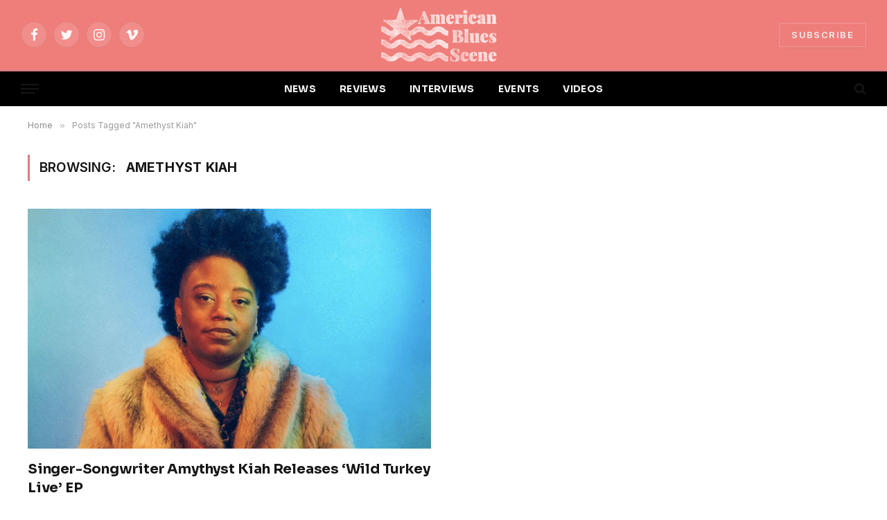

--- FILE ---
content_type: text/html; charset=UTF-8
request_url: https://www.americanbluesscene.com/tag/amethyst-kiah/
body_size: 44198
content:
<!DOCTYPE html>
<html lang="en-US" prefix="og: http://ogp.me/ns# fb: http://ogp.me/ns/fb#" class="s-light site-s-light">

<head>

	<meta charset="UTF-8" />
	<meta name="viewport" content="width=device-width, initial-scale=1" />
	<title>Amethyst Kiah &#8211; American Blues Scene</title><link rel="preload" as="font" href="https://www.americanbluesscene.com/wp-content/themes/smart-mag/css/icons/fonts/ts-icons.woff2?v2.2" type="font/woff2" crossorigin="anonymous" />
<meta name='robots' content='max-image-preview:large' />
	<style>img:is([sizes="auto" i], [sizes^="auto," i]) { contain-intrinsic-size: 3000px 1500px }</style>
	<link rel='dns-prefetch' href='//fonts.googleapis.com' />
<link rel="alternate" type="application/rss+xml" title="American Blues Scene &raquo; Feed" href="https://www.americanbluesscene.com/feed/" />
<link rel="alternate" type="application/rss+xml" title="American Blues Scene &raquo; Comments Feed" href="https://www.americanbluesscene.com/comments/feed/" />
<link rel="alternate" type="application/rss+xml" title="American Blues Scene &raquo; Amethyst Kiah Tag Feed" href="https://www.americanbluesscene.com/tag/amethyst-kiah/feed/" />
<script type="text/javascript">
/* <![CDATA[ */
window._wpemojiSettings = {"baseUrl":"https:\/\/s.w.org\/images\/core\/emoji\/16.0.1\/72x72\/","ext":".png","svgUrl":"https:\/\/s.w.org\/images\/core\/emoji\/16.0.1\/svg\/","svgExt":".svg","source":{"concatemoji":"https:\/\/www.americanbluesscene.com\/wp-includes\/js\/wp-emoji-release.min.js?ver=6.8.3"}};
/*! This file is auto-generated */
!function(s,n){var o,i,e;function c(e){try{var t={supportTests:e,timestamp:(new Date).valueOf()};sessionStorage.setItem(o,JSON.stringify(t))}catch(e){}}function p(e,t,n){e.clearRect(0,0,e.canvas.width,e.canvas.height),e.fillText(t,0,0);var t=new Uint32Array(e.getImageData(0,0,e.canvas.width,e.canvas.height).data),a=(e.clearRect(0,0,e.canvas.width,e.canvas.height),e.fillText(n,0,0),new Uint32Array(e.getImageData(0,0,e.canvas.width,e.canvas.height).data));return t.every(function(e,t){return e===a[t]})}function u(e,t){e.clearRect(0,0,e.canvas.width,e.canvas.height),e.fillText(t,0,0);for(var n=e.getImageData(16,16,1,1),a=0;a<n.data.length;a++)if(0!==n.data[a])return!1;return!0}function f(e,t,n,a){switch(t){case"flag":return n(e,"\ud83c\udff3\ufe0f\u200d\u26a7\ufe0f","\ud83c\udff3\ufe0f\u200b\u26a7\ufe0f")?!1:!n(e,"\ud83c\udde8\ud83c\uddf6","\ud83c\udde8\u200b\ud83c\uddf6")&&!n(e,"\ud83c\udff4\udb40\udc67\udb40\udc62\udb40\udc65\udb40\udc6e\udb40\udc67\udb40\udc7f","\ud83c\udff4\u200b\udb40\udc67\u200b\udb40\udc62\u200b\udb40\udc65\u200b\udb40\udc6e\u200b\udb40\udc67\u200b\udb40\udc7f");case"emoji":return!a(e,"\ud83e\udedf")}return!1}function g(e,t,n,a){var r="undefined"!=typeof WorkerGlobalScope&&self instanceof WorkerGlobalScope?new OffscreenCanvas(300,150):s.createElement("canvas"),o=r.getContext("2d",{willReadFrequently:!0}),i=(o.textBaseline="top",o.font="600 32px Arial",{});return e.forEach(function(e){i[e]=t(o,e,n,a)}),i}function t(e){var t=s.createElement("script");t.src=e,t.defer=!0,s.head.appendChild(t)}"undefined"!=typeof Promise&&(o="wpEmojiSettingsSupports",i=["flag","emoji"],n.supports={everything:!0,everythingExceptFlag:!0},e=new Promise(function(e){s.addEventListener("DOMContentLoaded",e,{once:!0})}),new Promise(function(t){var n=function(){try{var e=JSON.parse(sessionStorage.getItem(o));if("object"==typeof e&&"number"==typeof e.timestamp&&(new Date).valueOf()<e.timestamp+604800&&"object"==typeof e.supportTests)return e.supportTests}catch(e){}return null}();if(!n){if("undefined"!=typeof Worker&&"undefined"!=typeof OffscreenCanvas&&"undefined"!=typeof URL&&URL.createObjectURL&&"undefined"!=typeof Blob)try{var e="postMessage("+g.toString()+"("+[JSON.stringify(i),f.toString(),p.toString(),u.toString()].join(",")+"));",a=new Blob([e],{type:"text/javascript"}),r=new Worker(URL.createObjectURL(a),{name:"wpTestEmojiSupports"});return void(r.onmessage=function(e){c(n=e.data),r.terminate(),t(n)})}catch(e){}c(n=g(i,f,p,u))}t(n)}).then(function(e){for(var t in e)n.supports[t]=e[t],n.supports.everything=n.supports.everything&&n.supports[t],"flag"!==t&&(n.supports.everythingExceptFlag=n.supports.everythingExceptFlag&&n.supports[t]);n.supports.everythingExceptFlag=n.supports.everythingExceptFlag&&!n.supports.flag,n.DOMReady=!1,n.readyCallback=function(){n.DOMReady=!0}}).then(function(){return e}).then(function(){var e;n.supports.everything||(n.readyCallback(),(e=n.source||{}).concatemoji?t(e.concatemoji):e.wpemoji&&e.twemoji&&(t(e.twemoji),t(e.wpemoji)))}))}((window,document),window._wpemojiSettings);
/* ]]> */
</script>
<style id='wp-emoji-styles-inline-css' type='text/css'>

	img.wp-smiley, img.emoji {
		display: inline !important;
		border: none !important;
		box-shadow: none !important;
		height: 1em !important;
		width: 1em !important;
		margin: 0 0.07em !important;
		vertical-align: -0.1em !important;
		background: none !important;
		padding: 0 !important;
	}
</style>
<link rel='stylesheet' id='wp-block-library-css' href='https://www.americanbluesscene.com/wp-includes/css/dist/block-library/style.min.css?ver=6.8.3' type='text/css' media='all' />
<style id='classic-theme-styles-inline-css' type='text/css'>
/*! This file is auto-generated */
.wp-block-button__link{color:#fff;background-color:#32373c;border-radius:9999px;box-shadow:none;text-decoration:none;padding:calc(.667em + 2px) calc(1.333em + 2px);font-size:1.125em}.wp-block-file__button{background:#32373c;color:#fff;text-decoration:none}
</style>
<link rel='stylesheet' id='ifb-instagram-style-css' href='https://www.americanbluesscene.com/wp-content/plugins/social-feed-block/dist/style.css?ver=1.0.7' type='text/css' media='all' />
<style id='global-styles-inline-css' type='text/css'>
:root{--wp--preset--aspect-ratio--square: 1;--wp--preset--aspect-ratio--4-3: 4/3;--wp--preset--aspect-ratio--3-4: 3/4;--wp--preset--aspect-ratio--3-2: 3/2;--wp--preset--aspect-ratio--2-3: 2/3;--wp--preset--aspect-ratio--16-9: 16/9;--wp--preset--aspect-ratio--9-16: 9/16;--wp--preset--color--black: #000000;--wp--preset--color--cyan-bluish-gray: #abb8c3;--wp--preset--color--white: #ffffff;--wp--preset--color--pale-pink: #f78da7;--wp--preset--color--vivid-red: #cf2e2e;--wp--preset--color--luminous-vivid-orange: #ff6900;--wp--preset--color--luminous-vivid-amber: #fcb900;--wp--preset--color--light-green-cyan: #7bdcb5;--wp--preset--color--vivid-green-cyan: #00d084;--wp--preset--color--pale-cyan-blue: #8ed1fc;--wp--preset--color--vivid-cyan-blue: #0693e3;--wp--preset--color--vivid-purple: #9b51e0;--wp--preset--gradient--vivid-cyan-blue-to-vivid-purple: linear-gradient(135deg,rgba(6,147,227,1) 0%,rgb(155,81,224) 100%);--wp--preset--gradient--light-green-cyan-to-vivid-green-cyan: linear-gradient(135deg,rgb(122,220,180) 0%,rgb(0,208,130) 100%);--wp--preset--gradient--luminous-vivid-amber-to-luminous-vivid-orange: linear-gradient(135deg,rgba(252,185,0,1) 0%,rgba(255,105,0,1) 100%);--wp--preset--gradient--luminous-vivid-orange-to-vivid-red: linear-gradient(135deg,rgba(255,105,0,1) 0%,rgb(207,46,46) 100%);--wp--preset--gradient--very-light-gray-to-cyan-bluish-gray: linear-gradient(135deg,rgb(238,238,238) 0%,rgb(169,184,195) 100%);--wp--preset--gradient--cool-to-warm-spectrum: linear-gradient(135deg,rgb(74,234,220) 0%,rgb(151,120,209) 20%,rgb(207,42,186) 40%,rgb(238,44,130) 60%,rgb(251,105,98) 80%,rgb(254,248,76) 100%);--wp--preset--gradient--blush-light-purple: linear-gradient(135deg,rgb(255,206,236) 0%,rgb(152,150,240) 100%);--wp--preset--gradient--blush-bordeaux: linear-gradient(135deg,rgb(254,205,165) 0%,rgb(254,45,45) 50%,rgb(107,0,62) 100%);--wp--preset--gradient--luminous-dusk: linear-gradient(135deg,rgb(255,203,112) 0%,rgb(199,81,192) 50%,rgb(65,88,208) 100%);--wp--preset--gradient--pale-ocean: linear-gradient(135deg,rgb(255,245,203) 0%,rgb(182,227,212) 50%,rgb(51,167,181) 100%);--wp--preset--gradient--electric-grass: linear-gradient(135deg,rgb(202,248,128) 0%,rgb(113,206,126) 100%);--wp--preset--gradient--midnight: linear-gradient(135deg,rgb(2,3,129) 0%,rgb(40,116,252) 100%);--wp--preset--font-size--small: 13px;--wp--preset--font-size--medium: 20px;--wp--preset--font-size--large: 36px;--wp--preset--font-size--x-large: 42px;--wp--preset--spacing--20: 0.44rem;--wp--preset--spacing--30: 0.67rem;--wp--preset--spacing--40: 1rem;--wp--preset--spacing--50: 1.5rem;--wp--preset--spacing--60: 2.25rem;--wp--preset--spacing--70: 3.38rem;--wp--preset--spacing--80: 5.06rem;--wp--preset--shadow--natural: 6px 6px 9px rgba(0, 0, 0, 0.2);--wp--preset--shadow--deep: 12px 12px 50px rgba(0, 0, 0, 0.4);--wp--preset--shadow--sharp: 6px 6px 0px rgba(0, 0, 0, 0.2);--wp--preset--shadow--outlined: 6px 6px 0px -3px rgba(255, 255, 255, 1), 6px 6px rgba(0, 0, 0, 1);--wp--preset--shadow--crisp: 6px 6px 0px rgba(0, 0, 0, 1);}:where(.is-layout-flex){gap: 0.5em;}:where(.is-layout-grid){gap: 0.5em;}body .is-layout-flex{display: flex;}.is-layout-flex{flex-wrap: wrap;align-items: center;}.is-layout-flex > :is(*, div){margin: 0;}body .is-layout-grid{display: grid;}.is-layout-grid > :is(*, div){margin: 0;}:where(.wp-block-columns.is-layout-flex){gap: 2em;}:where(.wp-block-columns.is-layout-grid){gap: 2em;}:where(.wp-block-post-template.is-layout-flex){gap: 1.25em;}:where(.wp-block-post-template.is-layout-grid){gap: 1.25em;}.has-black-color{color: var(--wp--preset--color--black) !important;}.has-cyan-bluish-gray-color{color: var(--wp--preset--color--cyan-bluish-gray) !important;}.has-white-color{color: var(--wp--preset--color--white) !important;}.has-pale-pink-color{color: var(--wp--preset--color--pale-pink) !important;}.has-vivid-red-color{color: var(--wp--preset--color--vivid-red) !important;}.has-luminous-vivid-orange-color{color: var(--wp--preset--color--luminous-vivid-orange) !important;}.has-luminous-vivid-amber-color{color: var(--wp--preset--color--luminous-vivid-amber) !important;}.has-light-green-cyan-color{color: var(--wp--preset--color--light-green-cyan) !important;}.has-vivid-green-cyan-color{color: var(--wp--preset--color--vivid-green-cyan) !important;}.has-pale-cyan-blue-color{color: var(--wp--preset--color--pale-cyan-blue) !important;}.has-vivid-cyan-blue-color{color: var(--wp--preset--color--vivid-cyan-blue) !important;}.has-vivid-purple-color{color: var(--wp--preset--color--vivid-purple) !important;}.has-black-background-color{background-color: var(--wp--preset--color--black) !important;}.has-cyan-bluish-gray-background-color{background-color: var(--wp--preset--color--cyan-bluish-gray) !important;}.has-white-background-color{background-color: var(--wp--preset--color--white) !important;}.has-pale-pink-background-color{background-color: var(--wp--preset--color--pale-pink) !important;}.has-vivid-red-background-color{background-color: var(--wp--preset--color--vivid-red) !important;}.has-luminous-vivid-orange-background-color{background-color: var(--wp--preset--color--luminous-vivid-orange) !important;}.has-luminous-vivid-amber-background-color{background-color: var(--wp--preset--color--luminous-vivid-amber) !important;}.has-light-green-cyan-background-color{background-color: var(--wp--preset--color--light-green-cyan) !important;}.has-vivid-green-cyan-background-color{background-color: var(--wp--preset--color--vivid-green-cyan) !important;}.has-pale-cyan-blue-background-color{background-color: var(--wp--preset--color--pale-cyan-blue) !important;}.has-vivid-cyan-blue-background-color{background-color: var(--wp--preset--color--vivid-cyan-blue) !important;}.has-vivid-purple-background-color{background-color: var(--wp--preset--color--vivid-purple) !important;}.has-black-border-color{border-color: var(--wp--preset--color--black) !important;}.has-cyan-bluish-gray-border-color{border-color: var(--wp--preset--color--cyan-bluish-gray) !important;}.has-white-border-color{border-color: var(--wp--preset--color--white) !important;}.has-pale-pink-border-color{border-color: var(--wp--preset--color--pale-pink) !important;}.has-vivid-red-border-color{border-color: var(--wp--preset--color--vivid-red) !important;}.has-luminous-vivid-orange-border-color{border-color: var(--wp--preset--color--luminous-vivid-orange) !important;}.has-luminous-vivid-amber-border-color{border-color: var(--wp--preset--color--luminous-vivid-amber) !important;}.has-light-green-cyan-border-color{border-color: var(--wp--preset--color--light-green-cyan) !important;}.has-vivid-green-cyan-border-color{border-color: var(--wp--preset--color--vivid-green-cyan) !important;}.has-pale-cyan-blue-border-color{border-color: var(--wp--preset--color--pale-cyan-blue) !important;}.has-vivid-cyan-blue-border-color{border-color: var(--wp--preset--color--vivid-cyan-blue) !important;}.has-vivid-purple-border-color{border-color: var(--wp--preset--color--vivid-purple) !important;}.has-vivid-cyan-blue-to-vivid-purple-gradient-background{background: var(--wp--preset--gradient--vivid-cyan-blue-to-vivid-purple) !important;}.has-light-green-cyan-to-vivid-green-cyan-gradient-background{background: var(--wp--preset--gradient--light-green-cyan-to-vivid-green-cyan) !important;}.has-luminous-vivid-amber-to-luminous-vivid-orange-gradient-background{background: var(--wp--preset--gradient--luminous-vivid-amber-to-luminous-vivid-orange) !important;}.has-luminous-vivid-orange-to-vivid-red-gradient-background{background: var(--wp--preset--gradient--luminous-vivid-orange-to-vivid-red) !important;}.has-very-light-gray-to-cyan-bluish-gray-gradient-background{background: var(--wp--preset--gradient--very-light-gray-to-cyan-bluish-gray) !important;}.has-cool-to-warm-spectrum-gradient-background{background: var(--wp--preset--gradient--cool-to-warm-spectrum) !important;}.has-blush-light-purple-gradient-background{background: var(--wp--preset--gradient--blush-light-purple) !important;}.has-blush-bordeaux-gradient-background{background: var(--wp--preset--gradient--blush-bordeaux) !important;}.has-luminous-dusk-gradient-background{background: var(--wp--preset--gradient--luminous-dusk) !important;}.has-pale-ocean-gradient-background{background: var(--wp--preset--gradient--pale-ocean) !important;}.has-electric-grass-gradient-background{background: var(--wp--preset--gradient--electric-grass) !important;}.has-midnight-gradient-background{background: var(--wp--preset--gradient--midnight) !important;}.has-small-font-size{font-size: var(--wp--preset--font-size--small) !important;}.has-medium-font-size{font-size: var(--wp--preset--font-size--medium) !important;}.has-large-font-size{font-size: var(--wp--preset--font-size--large) !important;}.has-x-large-font-size{font-size: var(--wp--preset--font-size--x-large) !important;}
:where(.wp-block-post-template.is-layout-flex){gap: 1.25em;}:where(.wp-block-post-template.is-layout-grid){gap: 1.25em;}
:where(.wp-block-columns.is-layout-flex){gap: 2em;}:where(.wp-block-columns.is-layout-grid){gap: 2em;}
:root :where(.wp-block-pullquote){font-size: 1.5em;line-height: 1.6;}
</style>
<link rel='stylesheet' id='contact-form-7-css' href='https://www.americanbluesscene.com/wp-content/plugins/contact-form-7/includes/css/styles.css?ver=6.1.3' type='text/css' media='all' />
<link rel='stylesheet' id='smartmag-core-css' href='https://www.americanbluesscene.com/wp-content/themes/smart-mag/style.css?ver=7.1.1' type='text/css' media='all' />
<style id='smartmag-core-inline-css' type='text/css'>
:root { --c-main: #dd7c82;
--c-main-rgb: 221,124,130;
--text-font: "Inter", system-ui, -apple-system, "Segoe UI", Arial, sans-serif;
--body-font: "Inter", system-ui, -apple-system, "Segoe UI", Arial, sans-serif;
--title-font: "Sora", system-ui, -apple-system, "Segoe UI", Arial, sans-serif;
--c-p-meta-icons: var(--c-main); }
.post-title:not(._) { letter-spacing: -0.01em; }
.main-sidebar .widget-title .heading { font-family: "ABeeZee", system-ui, -apple-system, "Segoe UI", Arial, sans-serif; font-size: 17px; font-weight: normal; font-style: normal; text-transform: initial; }
.main-sidebar .widget { margin-bottom: 45px; }
.smart-head-main { --main-width: 1360px; }
.smart-head-main .smart-head-mid { --head-h: 100px; }
.smart-head-main .smart-head-bot { --head-h: 54px; border-top-width: 3px; border-top-color: var(--c-main); border-bottom-width: 1px; border-bottom-color: #e2e2e2; }
.s-dark .smart-head-main .smart-head-bot,
.smart-head-main .s-dark.smart-head-bot { border-bottom-color: #222222; }
.navigation-main .menu > li > a { font-family: "Sora", system-ui, -apple-system, "Segoe UI", Arial, sans-serif; font-size: 14px; font-weight: bold; letter-spacing: 0.02em; }
.s-light .navigation-main { --c-nav: #f2f2f2; }
.smart-head-mobile .smart-head-mid { --head-h: 70px; border-bottom-width: 3px; border-bottom-color: var(--c-main); }
.s-dark .smart-head-main .spc-social,
.smart-head-main .s-dark .spc-social { --c-spc-social: rgba(255,255,255,0.94); --c-spc-social-hov: #ffffff; }
.smart-head-main .hamburger-icon { --line-weight: 2px; --height: 14px; }
.post-meta { --p-meta-sep: "\2023"; --p-meta-sep-pad: 6px; }
.post-meta .meta-item:before { transform: scale(.8); }
.cat-labels .category { padding-left: 10px; padding-right: 10px; }
.block-head-e1 .heading { font-family: "Barlow Condensed", system-ui, -apple-system, "Segoe UI", Arial, sans-serif; font-size: 22px; font-weight: bold; font-style: italic; letter-spacing: .04em; }
.block-head-e2 .heading { font-family: "Barlow Condensed", system-ui, -apple-system, "Segoe UI", Arial, sans-serif; font-size: 32px; font-weight: 800; font-style: italic; text-transform: uppercase; letter-spacing: 0.04em; }
.block-head-e2 { --line-weight: 4px; --c-line: var(--c-main); }
.loop-grid .ratio-is-custom { padding-bottom: calc(100% / 1.68); }
.list-post { --list-p-media-width: 35%; --list-p-media-max-width: 85%; }
.post-meta-single .meta-item, .post-meta-single .text-in { font-size: 13px; }
.the-post-header .post-meta .post-title { line-height: 1.26; }
.entry-content { line-height: 1.65; letter-spacing: 0.01em; }
.post-share-float .service { width: 40px; height: 38px; margin-bottom: 9px; font-size: 18px; }
.s-head-modern .sub-title { font-weight: 500; }
.site-s-light .s-head-modern .sub-title { color: #6d6d6d; }
.site-s-light .s-head-large .post-meta { --c-post-meta: #6d6d6d; }
.s-dark .s-head-large .post-meta { --c-post-meta: #e2e2e2; }
.a-wrap-2:not(._) { margin-top: 0px; }
@media (min-width: 940px) and (max-width: 1200px) { .navigation-main .menu > li > a { font-size: calc(10px + (14px - 10px) * .7); } }


</style>
<link rel='stylesheet' id='magnific-popup-css' href='https://www.americanbluesscene.com/wp-content/themes/smart-mag/css/lightbox.css?ver=7.1.1' type='text/css' media='all' />
<link rel='stylesheet' id='smartmag-icons-css' href='https://www.americanbluesscene.com/wp-content/themes/smart-mag/css/icons/icons.css?ver=7.1.1' type='text/css' media='all' />
<link rel='stylesheet' id='smartmag-gfonts-custom-css' href='https://fonts.googleapis.com/css?family=Inter%3A400%2C500%2C600%2C700%7CSora%3A400%2C500%2C600%2C700%2Cbold%7CABeeZee%3Anormal%7CBarlow+Condensed%3Abold%2Cboldi%2C800%2C800i&#038;display=swap' type='text/css' media='all' />
<script type="text/javascript" src="https://www.americanbluesscene.com/wp-includes/js/dist/vendor/react.min.js?ver=18.3.1.1" id="react-js"></script>
<script type="text/javascript" src="https://www.americanbluesscene.com/wp-includes/js/dist/vendor/react-dom.min.js?ver=18.3.1.1" id="react-dom-js"></script>
<script type="text/javascript" src="https://www.americanbluesscene.com/wp-includes/js/jquery/jquery.min.js?ver=3.7.1" id="jquery-core-js"></script>
<script type="text/javascript" src="https://www.americanbluesscene.com/wp-includes/js/jquery/jquery-migrate.min.js?ver=3.4.1" id="jquery-migrate-js"></script>
<script type="text/javascript" src="https://www.americanbluesscene.com/wp-content/plugins/social-feed-block/dist/script.js?ver=1.0.7" id="ifb-instagram-script-js"></script>
<link rel="https://api.w.org/" href="https://www.americanbluesscene.com/wp-json/" /><link rel="alternate" title="JSON" type="application/json" href="https://www.americanbluesscene.com/wp-json/wp/v2/tags/9954" /><link rel="EditURI" type="application/rsd+xml" title="RSD" href="https://www.americanbluesscene.com/xmlrpc.php?rsd" />
<meta name="generator" content="WordPress 6.8.3" />

		<script>
		var BunyadSchemeKey = 'bunyad-scheme';
		(() => {
			const d = document.documentElement;
			const c = d.classList;
			const scheme = localStorage.getItem(BunyadSchemeKey);
			if (scheme) {
				d.dataset.origClass = c;
				scheme === 'dark' ? c.remove('s-light', 'site-s-light') : c.remove('s-dark', 'site-s-dark');
				c.add('site-s-' + scheme, 's-' + scheme);
			}
		})();
		</script>
		<meta name="generator" content="Elementor 3.31.5; features: additional_custom_breakpoints, e_element_cache; settings: css_print_method-external, google_font-enabled, font_display-auto">
			<style>
				.e-con.e-parent:nth-of-type(n+4):not(.e-lazyloaded):not(.e-no-lazyload),
				.e-con.e-parent:nth-of-type(n+4):not(.e-lazyloaded):not(.e-no-lazyload) * {
					background-image: none !important;
				}
				@media screen and (max-height: 1024px) {
					.e-con.e-parent:nth-of-type(n+3):not(.e-lazyloaded):not(.e-no-lazyload),
					.e-con.e-parent:nth-of-type(n+3):not(.e-lazyloaded):not(.e-no-lazyload) * {
						background-image: none !important;
					}
				}
				@media screen and (max-height: 640px) {
					.e-con.e-parent:nth-of-type(n+2):not(.e-lazyloaded):not(.e-no-lazyload),
					.e-con.e-parent:nth-of-type(n+2):not(.e-lazyloaded):not(.e-no-lazyload) * {
						background-image: none !important;
					}
				}
			</style>
			<link rel="icon" href="https://www.americanbluesscene.com/wp-content/uploads/2025/04/cropped-american-blues-scene-logo-1-32x32.png" sizes="32x32" />
<link rel="icon" href="https://www.americanbluesscene.com/wp-content/uploads/2025/04/cropped-american-blues-scene-logo-1-192x192.png" sizes="192x192" />
<link rel="apple-touch-icon" href="https://www.americanbluesscene.com/wp-content/uploads/2025/04/cropped-american-blues-scene-logo-1-180x180.png" />
<meta name="msapplication-TileImage" content="https://www.americanbluesscene.com/wp-content/uploads/2025/04/cropped-american-blues-scene-logo-1-270x270.png" />
		<style type="text/css" id="wp-custom-css">
			.s-dark:not(i), .site-s-dark, .site-s-dark .s-light {
    --c-contrast-0: #000;
    --c-contrast-10: #070707;
    --c-contrast-50: #111;
    --c-contrast-75: #151515;
    --c-contrast-100: #222;
    --c-contrast-125: #2b2b2b;
    --c-contrast-150: #333;
    --c-contrast-200: #444;
    --c-contrast-300: #555;
    --c-contrast-400: #777;
    --c-contrast-450: #999;
    --c-contrast-500: #bbb;
    --c-contrast-600: #c0c0c0;
    --c-contrast-650: #ccc;
    --c-contrast-700: #d1d1d1;
    --c-contrast-800: #ddd;
    --c-contrast-850: #ececec;
    --c-contrast-900: #f0f0f0;
    --c-contrast: #fff;
    --c-rgba: 255, 255, 255;
    --c-a-hover: rgba(var(--c-rgba), .7);
    --c-headings: var(--c-contrast-850);
    --c-excerpts: var(--c-contrast-650);
    --c-separator: rgba(var(--c-rgba), .13);
    --c-separator2: rgba(var(--c-rgba), .13);
    --c-links: var(--c-contrast-900);
    --c-headings: var(--c-contrast-850);
    --c-nav: var(--c-contrast-900);
    --c-nav-drop-bg: var(--c-contrast-10);
    --c-nav-drop-sep: rgba(255, 255, 255, .1);
    --c-post-meta: rgba(var(--c-rgba), .65);
    --c-email: var(--c-contrast-300);
    --c-input-bg: rgba(var(--c-rgba), .1);
    --footer-bg: #ef7e7a;
    --footer-lower-bg: #ef7e7a;
}

/*.elementor-787 .elementor-element.elementor-element-39240cd:not(.elementor-motion-effects-element-type-background) {
    background-color: #ef7e7a;
}*/

.smart-head-mid {
    --head-h: var(--head-mid-h);
    background-color: #ef7e7a !important;
}

.scheme-switcher .icon {
    font-size: var(--icons-size);
    width: var(--icons-size);
    visibility: hidden;
}

.smart-head-row-full {
    width: 100%;
    background-color:#000 !important;
}

.smart-head .smart-head-mid {
	 background-color: #ef7e7a !important;
}

.load-button {
    --btn-f-size: 16px;
    padding: 14px 18px;
    width: 35%;
    min-width: 270px;
    height: auto;
    line-height: 1;
    color: var(--c-contrast-800);
    font-weight: 700;
}		</style>
		
<!-- START - Open Graph and Twitter Card Tags 3.3.7 -->
 <!-- Facebook Open Graph -->
  <meta property="og:locale" content="en_US"/>
  <meta property="og:site_name" content="American Blues Scene"/>
  <meta property="og:title" content="Amethyst Kiah"/>
  <meta property="og:url" content="https://www.americanbluesscene.com/tag/amethyst-kiah/"/>
  <meta property="og:type" content="article"/>
  <meta property="og:description" content="Independent roots music site"/>
 <!-- Google+ / Schema.org -->
 <!-- Twitter Cards -->
  <meta name="twitter:title" content="Amethyst Kiah"/>
  <meta name="twitter:url" content="https://www.americanbluesscene.com/tag/amethyst-kiah/"/>
  <meta name="twitter:description" content="Independent roots music site"/>
  <meta name="twitter:card" content="summary_large_image"/>
 <!-- SEO -->
 <!-- Misc. tags -->
 <!-- is_tag -->
<!-- END - Open Graph and Twitter Card Tags 3.3.7 -->
	


</head>
	<!-- Google tag (gtag.js) -->
<script async src="https://www.googletagmanager.com/gtag/js?id=G-XQGLDYNKBE"></script>
<script>
  window.dataLayer = window.dataLayer || [];
  function gtag(){dataLayer.push(arguments);}
  gtag('js', new Date());

  gtag('config', 'G-XQGLDYNKBE');
</script>

<body class="archive tag tag-amethyst-kiah tag-9954 wp-theme-smart-mag no-sidebar has-lb has-lb-sm layout-normal elementor-default elementor-kit-55451">



<div class="main-wrap">

	
<div class="off-canvas-backdrop"></div>
<div class="mobile-menu-container off-canvas s-dark hide-widgets-sm" id="off-canvas">

	<div class="off-canvas-head">
		<a href="#" class="close"><i class="tsi tsi-times"></i></a>

		<div class="ts-logo">
					</div>
	</div>

	<div class="off-canvas-content">

		
			<ul id="menu-top-menu-2-0" class="mobile-menu"><li id="menu-item-55487" class="menu-item menu-item-type-post_type menu-item-object-page menu-item-55487"><a href="https://www.americanbluesscene.com/news2/">NEWS</a></li>
<li id="menu-item-55488" class="menu-item menu-item-type-post_type menu-item-object-page menu-item-55488"><a href="https://www.americanbluesscene.com/reviews/">REVIEWS</a></li>
<li id="menu-item-55489" class="menu-item menu-item-type-post_type menu-item-object-page menu-item-55489"><a href="https://www.americanbluesscene.com/interviews/">INTERVIEWS</a></li>
<li id="menu-item-55490" class="menu-item menu-item-type-post_type menu-item-object-page menu-item-55490"><a href="https://www.americanbluesscene.com/events/">EVENTS</a></li>
<li id="menu-item-55498" class="menu-item menu-item-type-post_type menu-item-object-page menu-item-55498"><a href="https://www.americanbluesscene.com/videos/">VIDEOS</a></li>
</ul>
		
					<div class="off-canvas-widgets">
				
		<div id="smartmag-block-newsletter-3" class="widget ts-block-widget smartmag-widget-newsletter">		
		<div class="block">
			<div class="block-newsletter ">
	<div class="spc-newsletter spc-newsletter-b spc-newsletter-center spc-newsletter-sm">

		<div class="bg-wrap"></div>

		
		<div class="inner">

			
			
			<h3 class="heading">
				Subscribe to Updates			</h3>

							<div class="base-text message">
					<p>Get the latest creative news from Blues Scene about music &amp; art.</p>
</div>
			
							<form method="post" action="" class="form fields-style fields-full" target="_blank">
					<div class="main-fields">
						<p class="field-email">
							<input type="email" name="EMAIL" placeholder="Your email address.." required />
						</p>
						
						<p class="field-submit">
							<input type="submit" value="Subscribe" />
						</p>
					</div>

											<p class="disclaimer">
							<label>
																	<input type="checkbox" name="privacy" required />
								
								By signing up, you agree to the our terms and our <a href="#">Privacy Policy</a> agreement.							</label>
						</p>
									</form>
			
			
		</div>
	</div>
</div>		</div>

		</div>			</div>
		
		
		<div class="spc-social spc-social-b smart-head-social">
		
			
				<a href="https://www.facebook.com/americanbluesscene/" class="link s-facebook" target="_blank" rel="noopener">
					<i class="icon tsi tsi-facebook"></i>
					<span class="visuallyhidden">Facebook</span>
				</a>
									
			
				<a href="https://twitter.com/AmeriBluesScene" class="link s-twitter" target="_blank" rel="noopener">
					<i class="icon tsi tsi-twitter"></i>
					<span class="visuallyhidden">Twitter</span>
				</a>
									
			
				<a href="https://www.instagram.com/ameribluesscene/" class="link s-instagram" target="_blank" rel="noopener">
					<i class="icon tsi tsi-instagram"></i>
					<span class="visuallyhidden">Instagram</span>
				</a>
									
			
		</div>

		
	</div>

</div>
<div class="smart-head smart-head-b smart-head-main" id="smart-head" data-sticky="auto" data-sticky-type="smart">
	
	<div class="smart-head-row smart-head-mid smart-head-row-3 s-dark smart-head-row-full">

		<div class="inner wrap">

							
				<div class="items items-left ">
				
		<div class="spc-social spc-social-b smart-head-social">
		
			
				<a href="https://www.facebook.com/americanbluesscene/" class="link s-facebook" target="_blank" rel="noopener">
					<i class="icon tsi tsi-facebook"></i>
					<span class="visuallyhidden">Facebook</span>
				</a>
									
			
				<a href="https://twitter.com/AmeriBluesScene" class="link s-twitter" target="_blank" rel="noopener">
					<i class="icon tsi tsi-twitter"></i>
					<span class="visuallyhidden">Twitter</span>
				</a>
									
			
				<a href="https://www.instagram.com/ameribluesscene/" class="link s-instagram" target="_blank" rel="noopener">
					<i class="icon tsi tsi-instagram"></i>
					<span class="visuallyhidden">Instagram</span>
				</a>
									
			
				<a href="#" class="link s-vimeo" target="_blank" rel="noopener">
					<i class="icon tsi tsi-vimeo"></i>
					<span class="visuallyhidden">Vimeo</span>
				</a>
									
			
		</div>

						</div>

							
				<div class="items items-center ">
					<a href="https://www.americanbluesscene.com/" title="American Blues Scene" rel="home" class="logo-link ts-logo logo-is-image">
		<span>
			
				
					<img src="https://www.americanbluesscene.com/wp-content/uploads/2022/03/american-blues-scene-logo-1.png" class="logo-image logo-image-dark" alt="American Blues Scene" width="272" height="90"/><img src="https://www.americanbluesscene.com/wp-content/uploads/2025/04/american-blues-scene-logo-1.png" class="logo-image" alt="American Blues Scene" width="272" height="90"/>
									 
					</span>
	</a>				</div>

							
				<div class="items items-right ">
				
	<a href="#" class="ts-button ts-button-alt ts-button1">
		SUBSCRIBE	</a>
				</div>

						
		</div>
	</div>

	
	<div class="smart-head-row smart-head-bot smart-head-row-3 is-light has-center-nav smart-head-row-full">

		<div class="inner wrap">

							
				<div class="items items-left ">
				
<button class="offcanvas-toggle has-icon" type="button" aria-label="Menu">
	<span class="hamburger-icon hamburger-icon-a">
		<span class="inner"></span>
	</span>
</button>				</div>

							
				<div class="items items-center ">
					<div class="nav-wrap">
		<nav class="navigation navigation-main nav-hov-a">
			<ul id="menu-top-menu-2-1" class="menu"><li class="menu-item menu-item-type-post_type menu-item-object-page menu-item-55487"><a href="https://www.americanbluesscene.com/news2/">NEWS</a></li>
<li class="menu-item menu-item-type-post_type menu-item-object-page menu-item-55488"><a href="https://www.americanbluesscene.com/reviews/">REVIEWS</a></li>
<li class="menu-item menu-item-type-post_type menu-item-object-page menu-item-55489"><a href="https://www.americanbluesscene.com/interviews/">INTERVIEWS</a></li>
<li class="menu-item menu-item-type-post_type menu-item-object-page menu-item-55490"><a href="https://www.americanbluesscene.com/events/">EVENTS</a></li>
<li class="menu-item menu-item-type-post_type menu-item-object-page menu-item-55498"><a href="https://www.americanbluesscene.com/videos/">VIDEOS</a></li>
</ul>		</nav>
	</div>
				</div>

							
				<div class="items items-right ">
				
<div class="scheme-switcher has-icon-only">
	<a href="#" class="toggle is-icon toggle-dark" title="Switch to Dark Design - easier on eyes.">
		<i class="icon tsi tsi-moon"></i>
	</a>
	<a href="#" class="toggle is-icon toggle-light" title="Switch to Light Design.">
		<i class="icon tsi tsi-bright"></i>
	</a>
</div>

	<a href="#" class="search-icon has-icon-only is-icon" title="Search">
		<i class="tsi tsi-search"></i>
	</a>

				</div>

						
		</div>
	</div>

	</div>
<div class="smart-head smart-head-a smart-head-mobile" id="smart-head-mobile" data-sticky="mid" data-sticky-type>
	
	<div class="smart-head-row smart-head-mid smart-head-row-3 s-dark smart-head-row-full">

		<div class="inner wrap">

							
				<div class="items items-left ">
				
<button class="offcanvas-toggle has-icon" type="button" aria-label="Menu">
	<span class="hamburger-icon hamburger-icon-a">
		<span class="inner"></span>
	</span>
</button>				</div>

							
				<div class="items items-center ">
					<a href="https://www.americanbluesscene.com/" title="American Blues Scene" rel="home" class="logo-link ts-logo logo-is-image">
		<span>
			
				
					<img src="https://www.americanbluesscene.com/wp-content/uploads/2022/03/american-blues-scene-logo-1.png" class="logo-image logo-image-dark" alt="American Blues Scene" width="272" height="90"/><img src="https://www.americanbluesscene.com/wp-content/uploads/2025/04/american-blues-scene-logo-1.png" class="logo-image" alt="American Blues Scene" width="272" height="90"/>
									 
					</span>
	</a>				</div>

							
				<div class="items items-right ">
				

	<a href="#" class="search-icon has-icon-only is-icon" title="Search">
		<i class="tsi tsi-search"></i>
	</a>

				</div>

						
		</div>
	</div>

	</div>
	<script src="//widget.sellwild.com/wave/wave-americanbluesscene.js"></script>
<nav class="breadcrumbs is-full-width breadcrumbs-a" id="breadcrumb"><div class="inner ts-contain "><span><a href="https://www.americanbluesscene.com/"><span>Home</span></a></span><span class="delim">&raquo;</span><span class="current">Posts Tagged &quot;Amethyst Kiah&quot;</span></div></nav>
<div class="main ts-contain cf no-sidebar">
			<div class="ts-row">
			<div class="col-8 main-content">

							<h1 class="archive-heading">
					Browsing: <span>Amethyst Kiah</span>				</h1>
						
					
							
					<section class="block-wrap block-grid mb-none" data-id="1">

				
			<div class="block-content">
					
	<div class="loop loop-grid loop-grid-base grid grid-2 md:grid-2 xs:grid-1">

					
<article class="l-post  grid-base-post grid-post">

	
			<div class="media">

		
			<a href="https://www.americanbluesscene.com/2022/03/singer-songwriter-amythyst-kiah-releases-wild-turkey-live-ep/" class="image-link media-ratio ratio-is-custom" title="Singer-Songwriter Amythyst Kiah Releases ‘Wild Turkey Live’ EP"><span data-bgsrc="https://www.americanbluesscene.com/wp-content/uploads/2022/03/Screen-Shot-2022-01-14-at-10.12.41-AM.png" class="img bg-cover wp-post-image attachment-large size-large lazyload" data-bgset="https://www.americanbluesscene.com/wp-content/uploads/2022/03/Screen-Shot-2022-01-14-at-10.12.41-AM.png 668w, https://www.americanbluesscene.com/wp-content/uploads/2022/03/Screen-Shot-2022-01-14-at-10.12.41-AM-300x195.png 300w, https://www.americanbluesscene.com/wp-content/uploads/2022/03/Screen-Shot-2022-01-14-at-10.12.41-AM-150x97.png 150w, https://www.americanbluesscene.com/wp-content/uploads/2022/03/Screen-Shot-2022-01-14-at-10.12.41-AM-450x292.png 450w" data-sizes="(max-width: 608px) 100vw, 608px"></span></a>			
			
			
			
		
		</div>
	

	
		<div class="content">

			<div class="post-meta post-meta-a has-below"><h2 class="is-title post-title"><a href="https://www.americanbluesscene.com/2022/03/singer-songwriter-amythyst-kiah-releases-wild-turkey-live-ep/">Singer-Songwriter Amythyst Kiah Releases ‘Wild Turkey Live’ EP</a></h2><div class="post-meta-items meta-below"><span class="meta-item post-author"><a href="https://www.americanbluesscene.com/author/lauren-leadingham/" title="Posts by Lauren Leadingham" rel="author">Lauren Leadingham</a></span><span class="meta-item date"><span class="date-link"><time class="post-date" datetime="2022-03-31T15:59:54+00:00">March 31, 2022</time></span></span></div></div>			
						
				<div class="excerpt">
					<p>&#8216;Wild Turkey Live&#8217; out today! Acoustic version of “Black Myself” to be featured in documentary ‘For Love &#038; Country’</p>
				</div>
			
			
			
		</div>

	
</article>		
	</div>

	

	<nav class="main-pagination pagination-numbers" data-type="numbers">
			</nav>


	
			</div>

		</section>
		
			</div>
			
						
		</div>
	</div>


	<!--sellwild-widget></sellwild-widget-->
			<footer class="main-footer cols-gap-lg footer-bold s-dark">

					
	
			<div class="lower-footer bold-footer-lower">
			<div class="ts-contain inner">

				

				
		<div class="spc-social spc-social-b ">
		
			
				<a href="https://www.facebook.com/americanbluesscene/" class="link s-facebook" target="_blank" rel="noopener">
					<i class="icon tsi tsi-facebook"></i>
					<span class="visuallyhidden">Facebook</span>
				</a>
									
			
				<a href="https://twitter.com/AmeriBluesScene" class="link s-twitter" target="_blank" rel="noopener">
					<i class="icon tsi tsi-twitter"></i>
					<span class="visuallyhidden">Twitter</span>
				</a>
									
			
				<a href="https://www.instagram.com/ameribluesscene/" class="link s-instagram" target="_blank" rel="noopener">
					<i class="icon tsi tsi-instagram"></i>
					<span class="visuallyhidden">Instagram</span>
				</a>
									
			
				<a href="#" class="link s-pinterest" target="_blank" rel="noopener">
					<i class="icon tsi tsi-pinterest-p"></i>
					<span class="visuallyhidden">Pinterest</span>
				</a>
									
			
		</div>

		
											
						<div class="links">
							<div class="menu-bottom-menu-2-0-container"><ul id="menu-bottom-menu-2-0" class="menu"><li id="menu-item-55484" class="menu-item menu-item-type-post_type menu-item-object-page menu-item-55484"><a href="https://www.americanbluesscene.com/homepage/">Home</a></li>
<li id="menu-item-36737" class="menu-item menu-item-type-taxonomy menu-item-object-category menu-cat-29 menu-item-36737"><a href="https://www.americanbluesscene.com/category/news/">News</a></li>
<li id="menu-item-36740" class="menu-item menu-item-type-taxonomy menu-item-object-category menu-cat-32 menu-item-36740"><a href="https://www.americanbluesscene.com/category/music-reviews/">Reviews</a></li>
<li id="menu-item-36741" class="menu-item menu-item-type-taxonomy menu-item-object-category menu-cat-19 menu-item-36741"><a href="https://www.americanbluesscene.com/category/interviews/">Interviews</a></li>
<li id="menu-item-36742" class="menu-item menu-item-type-taxonomy menu-item-object-category menu-cat-11 menu-item-36742"><a href="https://www.americanbluesscene.com/category/events/">Events</a></li>
<li id="menu-item-36743" class="menu-item menu-item-type-taxonomy menu-item-object-category menu-cat-40 menu-item-36743"><a href="https://www.americanbluesscene.com/category/videos/">Videos</a></li>
<li id="menu-item-55485" class="menu-item menu-item-type-post_type menu-item-object-page menu-item-55485"><a href="https://www.americanbluesscene.com/about/">About</a></li>
</ul></div>						</div>
						
				
				<div class="copyright">
									</div>
			</div>
		</div>		
			</footer>
		
	
</div><!-- .main-wrap -->



	<div class="search-modal-wrap" data-scheme="dark">
		<div class="search-modal-box" role="dialog" aria-modal="true">

			<form method="get" class="search-form" action="https://www.americanbluesscene.com/">
				<input type="search" class="search-field live-search-query" name="s" placeholder="Search..." value="" required />

				<button type="submit" class="search-submit visuallyhidden">Submit</button>

				<p class="message">
					Type above and press <em>Enter</em> to search. Press <em>Esc</em> to cancel.				</p>
						
			</form>

		</div>
	</div>


<script type="speculationrules">
{"prefetch":[{"source":"document","where":{"and":[{"href_matches":"\/*"},{"not":{"href_matches":["\/wp-*.php","\/wp-admin\/*","\/wp-content\/uploads\/*","\/wp-content\/*","\/wp-content\/plugins\/*","\/wp-content\/themes\/smart-mag\/*","\/*\\?(.+)"]}},{"not":{"selector_matches":"a[rel~=\"nofollow\"]"}},{"not":{"selector_matches":".no-prefetch, .no-prefetch a"}}]},"eagerness":"conservative"}]}
</script>
			<script>
				const lazyloadRunObserver = () => {
					const lazyloadBackgrounds = document.querySelectorAll( `.e-con.e-parent:not(.e-lazyloaded)` );
					const lazyloadBackgroundObserver = new IntersectionObserver( ( entries ) => {
						entries.forEach( ( entry ) => {
							if ( entry.isIntersecting ) {
								let lazyloadBackground = entry.target;
								if( lazyloadBackground ) {
									lazyloadBackground.classList.add( 'e-lazyloaded' );
								}
								lazyloadBackgroundObserver.unobserve( entry.target );
							}
						});
					}, { rootMargin: '200px 0px 200px 0px' } );
					lazyloadBackgrounds.forEach( ( lazyloadBackground ) => {
						lazyloadBackgroundObserver.observe( lazyloadBackground );
					} );
				};
				const events = [
					'DOMContentLoaded',
					'elementor/lazyload/observe',
				];
				events.forEach( ( event ) => {
					document.addEventListener( event, lazyloadRunObserver );
				} );
			</script>
			<script type="application/ld+json">{"@context":"https:\/\/schema.org","@type":"BreadcrumbList","itemListElement":[{"@type":"ListItem","position":1,"item":{"@type":"WebPage","@id":"https:\/\/www.americanbluesscene.com\/","name":"Home"}},{"@type":"ListItem","position":2,"item":{"@type":"WebPage","@id":"https:\/\/www.americanbluesscene.com\/tag\/amethyst-kiah\/","name":"Posts Tagged &quot;Amethyst Kiah&quot;"}}]}</script>
<script type="text/javascript" id="smartmag-lazyload-js-extra">
/* <![CDATA[ */
var BunyadLazy = {"type":"normal"};
/* ]]> */
</script>
<script type="text/javascript" src="https://www.americanbluesscene.com/wp-content/themes/smart-mag/js/lazyload.js?ver=7.1.1" id="smartmag-lazyload-js"></script>
<script type="text/javascript" src="https://www.americanbluesscene.com/wp-includes/js/dist/hooks.min.js?ver=4d63a3d491d11ffd8ac6" id="wp-hooks-js"></script>
<script type="text/javascript" src="https://www.americanbluesscene.com/wp-includes/js/dist/i18n.min.js?ver=5e580eb46a90c2b997e6" id="wp-i18n-js"></script>
<script type="text/javascript" id="wp-i18n-js-after">
/* <![CDATA[ */
wp.i18n.setLocaleData( { 'text direction\u0004ltr': [ 'ltr' ] } );
/* ]]> */
</script>
<script type="text/javascript" src="https://www.americanbluesscene.com/wp-content/plugins/contact-form-7/includes/swv/js/index.js?ver=6.1.3" id="swv-js"></script>
<script type="text/javascript" id="contact-form-7-js-before">
/* <![CDATA[ */
var wpcf7 = {
    "api": {
        "root": "https:\/\/www.americanbluesscene.com\/wp-json\/",
        "namespace": "contact-form-7\/v1"
    }
};
/* ]]> */
</script>
<script type="text/javascript" src="https://www.americanbluesscene.com/wp-content/plugins/contact-form-7/includes/js/index.js?ver=6.1.3" id="contact-form-7-js"></script>
<script type="text/javascript" src="https://www.americanbluesscene.com/wp-content/themes/smart-mag/js/jquery.mfp-lightbox.js?ver=7.1.1" id="magnific-popup-js"></script>
<script type="text/javascript" src="https://www.americanbluesscene.com/wp-content/themes/smart-mag/js/jquery.sticky-sidebar.js?ver=7.1.1" id="theia-sticky-sidebar-js"></script>
<script type="text/javascript" id="smartmag-theme-js-extra">
/* <![CDATA[ */
var Bunyad = {"ajaxurl":"https:\/\/www.americanbluesscene.com\/wp-admin\/admin-ajax.php"};
/* ]]> */
</script>
<script type="text/javascript" src="https://www.americanbluesscene.com/wp-content/themes/smart-mag/js/theme.js?ver=7.1.1" id="smartmag-theme-js"></script>

</body>
</html>